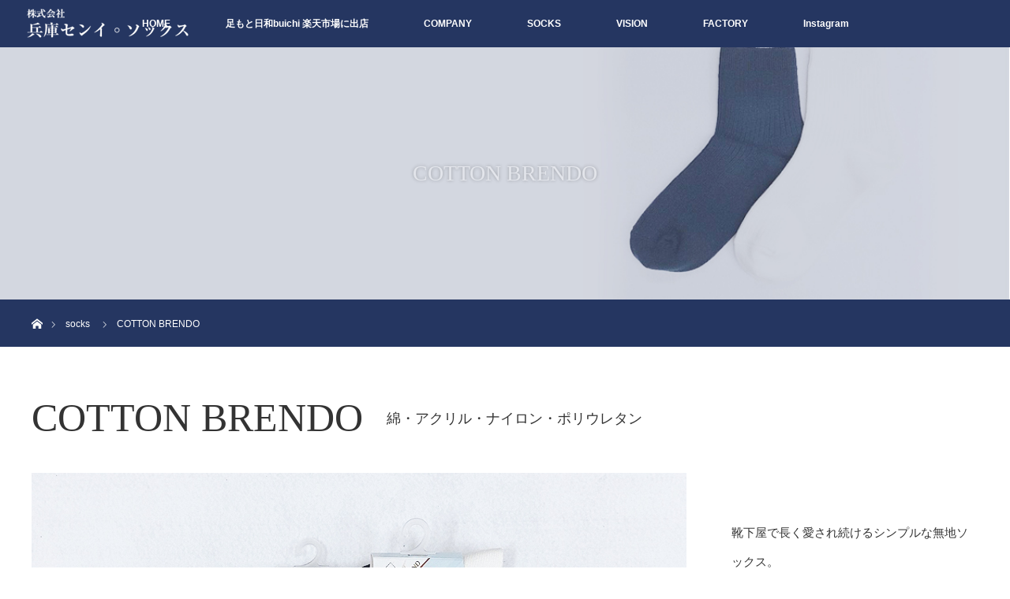

--- FILE ---
content_type: text/html; charset=UTF-8
request_url: https://hyogosenisocks.com/socks/cotton-brendo/
body_size: 12485
content:
<!DOCTYPE html>
<html class="pc" dir="ltr" lang="ja" prefix="og: https://ogp.me/ns#">
<head>
<meta charset="UTF-8">
<!--[if IE]><meta http-equiv="X-UA-Compatible" content="IE=edge"><![endif]-->
<meta name="viewport" content="width=device-width">
<title>COTTON BRENDO | 株式会社兵庫センイ・ソックス</title>
<meta name="description" content="&amp;nbsp;靴下屋で長く愛され続けるシンプルな無地ソックス。通年使える素材で程よい厚みなのでいろんな服装や靴にあう1足です。">
<link rel="pingback" href="https://hyogosenisocks.com/xmlrpc.php">

		<!-- All in One SEO 4.7.9 - aioseo.com -->
	<meta name="robots" content="max-image-preview:large" />
	<link rel="canonical" href="https://hyogosenisocks.com/socks/cotton-brendo/" />
	<meta name="generator" content="All in One SEO (AIOSEO) 4.7.9" />
		<meta property="og:locale" content="ja_JP" />
		<meta property="og:site_name" content="株式会社兵庫センイ・ソックス | Socks Factory Store" />
		<meta property="og:type" content="article" />
		<meta property="og:title" content="COTTON BRENDO | 株式会社兵庫センイ・ソックス" />
		<meta property="og:url" content="https://hyogosenisocks.com/socks/cotton-brendo/" />
		<meta property="article:published_time" content="2020-05-27T23:20:03+00:00" />
		<meta property="article:modified_time" content="2020-07-14T12:08:57+00:00" />
		<meta name="twitter:card" content="summary" />
		<meta name="twitter:title" content="COTTON BRENDO | 株式会社兵庫センイ・ソックス" />
		<script type="application/ld+json" class="aioseo-schema">
			{"@context":"https:\/\/schema.org","@graph":[{"@type":"BreadcrumbList","@id":"https:\/\/hyogosenisocks.com\/socks\/cotton-brendo\/#breadcrumblist","itemListElement":[{"@type":"ListItem","@id":"https:\/\/hyogosenisocks.com\/#listItem","position":1,"name":"\u5bb6","item":"https:\/\/hyogosenisocks.com\/","nextItem":{"@type":"ListItem","@id":"https:\/\/hyogosenisocks.com\/socks\/cotton-brendo\/#listItem","name":"COTTON BRENDO"}},{"@type":"ListItem","@id":"https:\/\/hyogosenisocks.com\/socks\/cotton-brendo\/#listItem","position":2,"name":"COTTON BRENDO","previousItem":{"@type":"ListItem","@id":"https:\/\/hyogosenisocks.com\/#listItem","name":"\u5bb6"}}]},{"@type":"Organization","@id":"https:\/\/hyogosenisocks.com\/#organization","name":"\u682a\u5f0f\u4f1a\u793e\u5175\u5eab\u30bb\u30f3\u30a4\u30fb\u30bd\u30c3\u30af\u30b9","description":"Socks Factory Store","url":"https:\/\/hyogosenisocks.com\/","logo":{"@type":"ImageObject","url":"https:\/\/hyogosenisocks.com\/wp-content\/uploads\/2020\/05\/shamei.jpg","@id":"https:\/\/hyogosenisocks.com\/socks\/cotton-brendo\/#organizationLogo","width":221,"height":21},"image":{"@id":"https:\/\/hyogosenisocks.com\/socks\/cotton-brendo\/#organizationLogo"}},{"@type":"WebPage","@id":"https:\/\/hyogosenisocks.com\/socks\/cotton-brendo\/#webpage","url":"https:\/\/hyogosenisocks.com\/socks\/cotton-brendo\/","name":"COTTON BRENDO | \u682a\u5f0f\u4f1a\u793e\u5175\u5eab\u30bb\u30f3\u30a4\u30fb\u30bd\u30c3\u30af\u30b9","inLanguage":"ja","isPartOf":{"@id":"https:\/\/hyogosenisocks.com\/#website"},"breadcrumb":{"@id":"https:\/\/hyogosenisocks.com\/socks\/cotton-brendo\/#breadcrumblist"},"datePublished":"2020-05-28T08:20:03+09:00","dateModified":"2020-07-14T21:08:57+09:00"},{"@type":"WebSite","@id":"https:\/\/hyogosenisocks.com\/#website","url":"https:\/\/hyogosenisocks.com\/","name":"\u682a\u5f0f\u4f1a\u793e\u5175\u5eab\u30bb\u30f3\u30a4\u30fb\u30bd\u30c3\u30af\u30b9","description":"Socks Factory Store","inLanguage":"ja","publisher":{"@id":"https:\/\/hyogosenisocks.com\/#organization"}}]}
		</script>
		<!-- All in One SEO -->

<link rel='dns-prefetch' href='//webfonts.xserver.jp' />
<link rel="alternate" type="application/rss+xml" title="株式会社兵庫センイ・ソックス &raquo; フィード" href="https://hyogosenisocks.com/feed/" />
<link rel="alternate" type="application/rss+xml" title="株式会社兵庫センイ・ソックス &raquo; コメントフィード" href="https://hyogosenisocks.com/comments/feed/" />
<link rel="alternate" title="oEmbed (JSON)" type="application/json+oembed" href="https://hyogosenisocks.com/wp-json/oembed/1.0/embed?url=https%3A%2F%2Fhyogosenisocks.com%2Fsocks%2Fcotton-brendo%2F" />
<link rel="alternate" title="oEmbed (XML)" type="text/xml+oembed" href="https://hyogosenisocks.com/wp-json/oembed/1.0/embed?url=https%3A%2F%2Fhyogosenisocks.com%2Fsocks%2Fcotton-brendo%2F&#038;format=xml" />
<style id='wp-img-auto-sizes-contain-inline-css' type='text/css'>
img:is([sizes=auto i],[sizes^="auto," i]){contain-intrinsic-size:3000px 1500px}
/*# sourceURL=wp-img-auto-sizes-contain-inline-css */
</style>
<link rel='stylesheet' id='style-css' href='https://hyogosenisocks.com/wp-content/themes/orion_tcd037/style.css?ver=3.2.4' type='text/css' media='all' />
<style id='wp-emoji-styles-inline-css' type='text/css'>

	img.wp-smiley, img.emoji {
		display: inline !important;
		border: none !important;
		box-shadow: none !important;
		height: 1em !important;
		width: 1em !important;
		margin: 0 0.07em !important;
		vertical-align: -0.1em !important;
		background: none !important;
		padding: 0 !important;
	}
/*# sourceURL=wp-emoji-styles-inline-css */
</style>
<style id='wp-block-library-inline-css' type='text/css'>
:root{--wp-block-synced-color:#7a00df;--wp-block-synced-color--rgb:122,0,223;--wp-bound-block-color:var(--wp-block-synced-color);--wp-editor-canvas-background:#ddd;--wp-admin-theme-color:#007cba;--wp-admin-theme-color--rgb:0,124,186;--wp-admin-theme-color-darker-10:#006ba1;--wp-admin-theme-color-darker-10--rgb:0,107,160.5;--wp-admin-theme-color-darker-20:#005a87;--wp-admin-theme-color-darker-20--rgb:0,90,135;--wp-admin-border-width-focus:2px}@media (min-resolution:192dpi){:root{--wp-admin-border-width-focus:1.5px}}.wp-element-button{cursor:pointer}:root .has-very-light-gray-background-color{background-color:#eee}:root .has-very-dark-gray-background-color{background-color:#313131}:root .has-very-light-gray-color{color:#eee}:root .has-very-dark-gray-color{color:#313131}:root .has-vivid-green-cyan-to-vivid-cyan-blue-gradient-background{background:linear-gradient(135deg,#00d084,#0693e3)}:root .has-purple-crush-gradient-background{background:linear-gradient(135deg,#34e2e4,#4721fb 50%,#ab1dfe)}:root .has-hazy-dawn-gradient-background{background:linear-gradient(135deg,#faaca8,#dad0ec)}:root .has-subdued-olive-gradient-background{background:linear-gradient(135deg,#fafae1,#67a671)}:root .has-atomic-cream-gradient-background{background:linear-gradient(135deg,#fdd79a,#004a59)}:root .has-nightshade-gradient-background{background:linear-gradient(135deg,#330968,#31cdcf)}:root .has-midnight-gradient-background{background:linear-gradient(135deg,#020381,#2874fc)}:root{--wp--preset--font-size--normal:16px;--wp--preset--font-size--huge:42px}.has-regular-font-size{font-size:1em}.has-larger-font-size{font-size:2.625em}.has-normal-font-size{font-size:var(--wp--preset--font-size--normal)}.has-huge-font-size{font-size:var(--wp--preset--font-size--huge)}.has-text-align-center{text-align:center}.has-text-align-left{text-align:left}.has-text-align-right{text-align:right}.has-fit-text{white-space:nowrap!important}#end-resizable-editor-section{display:none}.aligncenter{clear:both}.items-justified-left{justify-content:flex-start}.items-justified-center{justify-content:center}.items-justified-right{justify-content:flex-end}.items-justified-space-between{justify-content:space-between}.screen-reader-text{border:0;clip-path:inset(50%);height:1px;margin:-1px;overflow:hidden;padding:0;position:absolute;width:1px;word-wrap:normal!important}.screen-reader-text:focus{background-color:#ddd;clip-path:none;color:#444;display:block;font-size:1em;height:auto;left:5px;line-height:normal;padding:15px 23px 14px;text-decoration:none;top:5px;width:auto;z-index:100000}html :where(.has-border-color){border-style:solid}html :where([style*=border-top-color]){border-top-style:solid}html :where([style*=border-right-color]){border-right-style:solid}html :where([style*=border-bottom-color]){border-bottom-style:solid}html :where([style*=border-left-color]){border-left-style:solid}html :where([style*=border-width]){border-style:solid}html :where([style*=border-top-width]){border-top-style:solid}html :where([style*=border-right-width]){border-right-style:solid}html :where([style*=border-bottom-width]){border-bottom-style:solid}html :where([style*=border-left-width]){border-left-style:solid}html :where(img[class*=wp-image-]){height:auto;max-width:100%}:where(figure){margin:0 0 1em}html :where(.is-position-sticky){--wp-admin--admin-bar--position-offset:var(--wp-admin--admin-bar--height,0px)}@media screen and (max-width:600px){html :where(.is-position-sticky){--wp-admin--admin-bar--position-offset:0px}}

/*# sourceURL=wp-block-library-inline-css */
</style><style id='global-styles-inline-css' type='text/css'>
:root{--wp--preset--aspect-ratio--square: 1;--wp--preset--aspect-ratio--4-3: 4/3;--wp--preset--aspect-ratio--3-4: 3/4;--wp--preset--aspect-ratio--3-2: 3/2;--wp--preset--aspect-ratio--2-3: 2/3;--wp--preset--aspect-ratio--16-9: 16/9;--wp--preset--aspect-ratio--9-16: 9/16;--wp--preset--color--black: #000000;--wp--preset--color--cyan-bluish-gray: #abb8c3;--wp--preset--color--white: #ffffff;--wp--preset--color--pale-pink: #f78da7;--wp--preset--color--vivid-red: #cf2e2e;--wp--preset--color--luminous-vivid-orange: #ff6900;--wp--preset--color--luminous-vivid-amber: #fcb900;--wp--preset--color--light-green-cyan: #7bdcb5;--wp--preset--color--vivid-green-cyan: #00d084;--wp--preset--color--pale-cyan-blue: #8ed1fc;--wp--preset--color--vivid-cyan-blue: #0693e3;--wp--preset--color--vivid-purple: #9b51e0;--wp--preset--gradient--vivid-cyan-blue-to-vivid-purple: linear-gradient(135deg,rgb(6,147,227) 0%,rgb(155,81,224) 100%);--wp--preset--gradient--light-green-cyan-to-vivid-green-cyan: linear-gradient(135deg,rgb(122,220,180) 0%,rgb(0,208,130) 100%);--wp--preset--gradient--luminous-vivid-amber-to-luminous-vivid-orange: linear-gradient(135deg,rgb(252,185,0) 0%,rgb(255,105,0) 100%);--wp--preset--gradient--luminous-vivid-orange-to-vivid-red: linear-gradient(135deg,rgb(255,105,0) 0%,rgb(207,46,46) 100%);--wp--preset--gradient--very-light-gray-to-cyan-bluish-gray: linear-gradient(135deg,rgb(238,238,238) 0%,rgb(169,184,195) 100%);--wp--preset--gradient--cool-to-warm-spectrum: linear-gradient(135deg,rgb(74,234,220) 0%,rgb(151,120,209) 20%,rgb(207,42,186) 40%,rgb(238,44,130) 60%,rgb(251,105,98) 80%,rgb(254,248,76) 100%);--wp--preset--gradient--blush-light-purple: linear-gradient(135deg,rgb(255,206,236) 0%,rgb(152,150,240) 100%);--wp--preset--gradient--blush-bordeaux: linear-gradient(135deg,rgb(254,205,165) 0%,rgb(254,45,45) 50%,rgb(107,0,62) 100%);--wp--preset--gradient--luminous-dusk: linear-gradient(135deg,rgb(255,203,112) 0%,rgb(199,81,192) 50%,rgb(65,88,208) 100%);--wp--preset--gradient--pale-ocean: linear-gradient(135deg,rgb(255,245,203) 0%,rgb(182,227,212) 50%,rgb(51,167,181) 100%);--wp--preset--gradient--electric-grass: linear-gradient(135deg,rgb(202,248,128) 0%,rgb(113,206,126) 100%);--wp--preset--gradient--midnight: linear-gradient(135deg,rgb(2,3,129) 0%,rgb(40,116,252) 100%);--wp--preset--font-size--small: 13px;--wp--preset--font-size--medium: 20px;--wp--preset--font-size--large: 36px;--wp--preset--font-size--x-large: 42px;--wp--preset--spacing--20: 0.44rem;--wp--preset--spacing--30: 0.67rem;--wp--preset--spacing--40: 1rem;--wp--preset--spacing--50: 1.5rem;--wp--preset--spacing--60: 2.25rem;--wp--preset--spacing--70: 3.38rem;--wp--preset--spacing--80: 5.06rem;--wp--preset--shadow--natural: 6px 6px 9px rgba(0, 0, 0, 0.2);--wp--preset--shadow--deep: 12px 12px 50px rgba(0, 0, 0, 0.4);--wp--preset--shadow--sharp: 6px 6px 0px rgba(0, 0, 0, 0.2);--wp--preset--shadow--outlined: 6px 6px 0px -3px rgb(255, 255, 255), 6px 6px rgb(0, 0, 0);--wp--preset--shadow--crisp: 6px 6px 0px rgb(0, 0, 0);}:where(.is-layout-flex){gap: 0.5em;}:where(.is-layout-grid){gap: 0.5em;}body .is-layout-flex{display: flex;}.is-layout-flex{flex-wrap: wrap;align-items: center;}.is-layout-flex > :is(*, div){margin: 0;}body .is-layout-grid{display: grid;}.is-layout-grid > :is(*, div){margin: 0;}:where(.wp-block-columns.is-layout-flex){gap: 2em;}:where(.wp-block-columns.is-layout-grid){gap: 2em;}:where(.wp-block-post-template.is-layout-flex){gap: 1.25em;}:where(.wp-block-post-template.is-layout-grid){gap: 1.25em;}.has-black-color{color: var(--wp--preset--color--black) !important;}.has-cyan-bluish-gray-color{color: var(--wp--preset--color--cyan-bluish-gray) !important;}.has-white-color{color: var(--wp--preset--color--white) !important;}.has-pale-pink-color{color: var(--wp--preset--color--pale-pink) !important;}.has-vivid-red-color{color: var(--wp--preset--color--vivid-red) !important;}.has-luminous-vivid-orange-color{color: var(--wp--preset--color--luminous-vivid-orange) !important;}.has-luminous-vivid-amber-color{color: var(--wp--preset--color--luminous-vivid-amber) !important;}.has-light-green-cyan-color{color: var(--wp--preset--color--light-green-cyan) !important;}.has-vivid-green-cyan-color{color: var(--wp--preset--color--vivid-green-cyan) !important;}.has-pale-cyan-blue-color{color: var(--wp--preset--color--pale-cyan-blue) !important;}.has-vivid-cyan-blue-color{color: var(--wp--preset--color--vivid-cyan-blue) !important;}.has-vivid-purple-color{color: var(--wp--preset--color--vivid-purple) !important;}.has-black-background-color{background-color: var(--wp--preset--color--black) !important;}.has-cyan-bluish-gray-background-color{background-color: var(--wp--preset--color--cyan-bluish-gray) !important;}.has-white-background-color{background-color: var(--wp--preset--color--white) !important;}.has-pale-pink-background-color{background-color: var(--wp--preset--color--pale-pink) !important;}.has-vivid-red-background-color{background-color: var(--wp--preset--color--vivid-red) !important;}.has-luminous-vivid-orange-background-color{background-color: var(--wp--preset--color--luminous-vivid-orange) !important;}.has-luminous-vivid-amber-background-color{background-color: var(--wp--preset--color--luminous-vivid-amber) !important;}.has-light-green-cyan-background-color{background-color: var(--wp--preset--color--light-green-cyan) !important;}.has-vivid-green-cyan-background-color{background-color: var(--wp--preset--color--vivid-green-cyan) !important;}.has-pale-cyan-blue-background-color{background-color: var(--wp--preset--color--pale-cyan-blue) !important;}.has-vivid-cyan-blue-background-color{background-color: var(--wp--preset--color--vivid-cyan-blue) !important;}.has-vivid-purple-background-color{background-color: var(--wp--preset--color--vivid-purple) !important;}.has-black-border-color{border-color: var(--wp--preset--color--black) !important;}.has-cyan-bluish-gray-border-color{border-color: var(--wp--preset--color--cyan-bluish-gray) !important;}.has-white-border-color{border-color: var(--wp--preset--color--white) !important;}.has-pale-pink-border-color{border-color: var(--wp--preset--color--pale-pink) !important;}.has-vivid-red-border-color{border-color: var(--wp--preset--color--vivid-red) !important;}.has-luminous-vivid-orange-border-color{border-color: var(--wp--preset--color--luminous-vivid-orange) !important;}.has-luminous-vivid-amber-border-color{border-color: var(--wp--preset--color--luminous-vivid-amber) !important;}.has-light-green-cyan-border-color{border-color: var(--wp--preset--color--light-green-cyan) !important;}.has-vivid-green-cyan-border-color{border-color: var(--wp--preset--color--vivid-green-cyan) !important;}.has-pale-cyan-blue-border-color{border-color: var(--wp--preset--color--pale-cyan-blue) !important;}.has-vivid-cyan-blue-border-color{border-color: var(--wp--preset--color--vivid-cyan-blue) !important;}.has-vivid-purple-border-color{border-color: var(--wp--preset--color--vivid-purple) !important;}.has-vivid-cyan-blue-to-vivid-purple-gradient-background{background: var(--wp--preset--gradient--vivid-cyan-blue-to-vivid-purple) !important;}.has-light-green-cyan-to-vivid-green-cyan-gradient-background{background: var(--wp--preset--gradient--light-green-cyan-to-vivid-green-cyan) !important;}.has-luminous-vivid-amber-to-luminous-vivid-orange-gradient-background{background: var(--wp--preset--gradient--luminous-vivid-amber-to-luminous-vivid-orange) !important;}.has-luminous-vivid-orange-to-vivid-red-gradient-background{background: var(--wp--preset--gradient--luminous-vivid-orange-to-vivid-red) !important;}.has-very-light-gray-to-cyan-bluish-gray-gradient-background{background: var(--wp--preset--gradient--very-light-gray-to-cyan-bluish-gray) !important;}.has-cool-to-warm-spectrum-gradient-background{background: var(--wp--preset--gradient--cool-to-warm-spectrum) !important;}.has-blush-light-purple-gradient-background{background: var(--wp--preset--gradient--blush-light-purple) !important;}.has-blush-bordeaux-gradient-background{background: var(--wp--preset--gradient--blush-bordeaux) !important;}.has-luminous-dusk-gradient-background{background: var(--wp--preset--gradient--luminous-dusk) !important;}.has-pale-ocean-gradient-background{background: var(--wp--preset--gradient--pale-ocean) !important;}.has-electric-grass-gradient-background{background: var(--wp--preset--gradient--electric-grass) !important;}.has-midnight-gradient-background{background: var(--wp--preset--gradient--midnight) !important;}.has-small-font-size{font-size: var(--wp--preset--font-size--small) !important;}.has-medium-font-size{font-size: var(--wp--preset--font-size--medium) !important;}.has-large-font-size{font-size: var(--wp--preset--font-size--large) !important;}.has-x-large-font-size{font-size: var(--wp--preset--font-size--x-large) !important;}
/*# sourceURL=global-styles-inline-css */
</style>

<style id='classic-theme-styles-inline-css' type='text/css'>
/*! This file is auto-generated */
.wp-block-button__link{color:#fff;background-color:#32373c;border-radius:9999px;box-shadow:none;text-decoration:none;padding:calc(.667em + 2px) calc(1.333em + 2px);font-size:1.125em}.wp-block-file__button{background:#32373c;color:#fff;text-decoration:none}
/*# sourceURL=/wp-includes/css/classic-themes.min.css */
</style>
<link rel='stylesheet' id='contact-form-7-css' href='https://hyogosenisocks.com/wp-content/plugins/contact-form-7/includes/css/styles.css?ver=6.0.3' type='text/css' media='all' />
<link rel='stylesheet' id='contact-form-7-confirm-css' href='https://hyogosenisocks.com/wp-content/plugins/contact-form-7-add-confirm/includes/css/styles.css?ver=5.1' type='text/css' media='all' />
<style id='akismet-widget-style-inline-css' type='text/css'>

			.a-stats {
				--akismet-color-mid-green: #357b49;
				--akismet-color-white: #fff;
				--akismet-color-light-grey: #f6f7f7;

				max-width: 350px;
				width: auto;
			}

			.a-stats * {
				all: unset;
				box-sizing: border-box;
			}

			.a-stats strong {
				font-weight: 600;
			}

			.a-stats a.a-stats__link,
			.a-stats a.a-stats__link:visited,
			.a-stats a.a-stats__link:active {
				background: var(--akismet-color-mid-green);
				border: none;
				box-shadow: none;
				border-radius: 8px;
				color: var(--akismet-color-white);
				cursor: pointer;
				display: block;
				font-family: -apple-system, BlinkMacSystemFont, 'Segoe UI', 'Roboto', 'Oxygen-Sans', 'Ubuntu', 'Cantarell', 'Helvetica Neue', sans-serif;
				font-weight: 500;
				padding: 12px;
				text-align: center;
				text-decoration: none;
				transition: all 0.2s ease;
			}

			/* Extra specificity to deal with TwentyTwentyOne focus style */
			.widget .a-stats a.a-stats__link:focus {
				background: var(--akismet-color-mid-green);
				color: var(--akismet-color-white);
				text-decoration: none;
			}

			.a-stats a.a-stats__link:hover {
				filter: brightness(110%);
				box-shadow: 0 4px 12px rgba(0, 0, 0, 0.06), 0 0 2px rgba(0, 0, 0, 0.16);
			}

			.a-stats .count {
				color: var(--akismet-color-white);
				display: block;
				font-size: 1.5em;
				line-height: 1.4;
				padding: 0 13px;
				white-space: nowrap;
			}
		
/*# sourceURL=akismet-widget-style-inline-css */
</style>
<script type="text/javascript" src="https://hyogosenisocks.com/wp-includes/js/jquery/jquery.min.js?ver=3.7.1" id="jquery-core-js"></script>
<script type="text/javascript" src="https://hyogosenisocks.com/wp-includes/js/jquery/jquery-migrate.min.js?ver=3.4.1" id="jquery-migrate-js"></script>
<script type="text/javascript" src="//webfonts.xserver.jp/js/xserverv3.js?fadein=0&amp;ver=2.0.8" id="typesquare_std-js"></script>
<link rel="https://api.w.org/" href="https://hyogosenisocks.com/wp-json/" /><link rel='shortlink' href='https://hyogosenisocks.com/?p=116' />
<!-- Favicon Rotator -->
<link rel="shortcut icon" href="https://hyogosenisocks.com/wp-content/uploads/2020/08/logo-1.png" />
<!-- End Favicon Rotator -->

<script src="https://hyogosenisocks.com/wp-content/themes/orion_tcd037/js/jquery.easing.1.3.js?ver=3.2.4"></script>
<script src="https://hyogosenisocks.com/wp-content/themes/orion_tcd037/js/jscript.js?ver=3.2.4"></script>


<link rel="stylesheet" media="screen and (max-width:970px)" href="https://hyogosenisocks.com/wp-content/themes/orion_tcd037/footer-bar/footer-bar.css?ver=3.2.4">
<script src="https://hyogosenisocks.com/wp-content/themes/orion_tcd037/js/comment.js?ver=3.2.4"></script>

<link rel="stylesheet" media="screen and (max-width:970px)" href="https://hyogosenisocks.com/wp-content/themes/orion_tcd037/responsive.css?ver=3.2.4">

<style type="text/css">
body, input, textarea { font-family: Verdana, "ヒラギノ角ゴ ProN W3", "Hiragino Kaku Gothic ProN", "メイリオ", Meiryo, sans-serif; }
.rich_font { font-family: "Times New Roman" , "游明朝" , "Yu Mincho" , "游明朝体" , "YuMincho" , "ヒラギノ明朝 Pro W3" , "Hiragino Mincho Pro" , "HiraMinProN-W3" , "HGS明朝E" , "ＭＳ Ｐ明朝" , "MS PMincho" , serif; font-weight:400; }

body { font-size:15px; }

.pc #header .logo { font-size:21px; }
.mobile #header .logo { font-size:18px; }
#header_logo_index .logo { font-size:40px; }
#footer_logo .logo { font-size:40px; }
#header_logo_index .desc { font-size:12px; }
#footer_logo .desc { font-size:12px; }
.pc #index_content1 .index_content_header .headline { font-size:40px; }
.pc #index_content1 .index_content_header .desc { font-size:15px; }
.pc #index_content2 .index_content_header .headline { font-size:40px; }
.pc #index_content2 .index_content_header .desc { font-size:15px; }
.pc #index_dis .index_content_header .headline { font-size:40px; }
.pc #index_dis .index_content_header .desc { font-size:15px; }

.pc #index_dis .index_content_header3 .headline { font-size:40px; }
.pc #index_dis .index_content_header3 .desc { font-size:15px; }

#post_title { font-size:30px; }
.post_content { font-size:15px; }

.pc #header, #bread_crumb, .pc #global_menu ul ul a, #index_dis_slider .link, #previous_next_post .label, #related_post .headline span, #comment_headline span, .side_headline span, .widget_search #search-btn input, .widget_search #searchsubmit, .side_widget.google_search #searchsubmit, .page_navi span.current, .mobile #global_menu li a, a.menu_button:hover, a.menu_button.active
 { background-color:#253661; }

.footer_menu li.no_link a { color:#253661; }

.post_content a{ color:#27385E; }
a:hover, #comment_header ul li a:hover, .pc #global_menu > ul > li.active > a, .pc #global_menu li.current-menu-item > a, .pc #global_menu > ul > li > a:hover, #header_logo .logo a:hover, #bread_crumb li.home a:hover:before, #bread_crumb li a:hover
 { color:#2D8696; }

#global_menu ul ul a:hover, #return_top a:hover, .next_page_link a:hover, .page_navi a:hover, .collapse_category_list li a:hover .count, .index_box_list .link:hover, .index_content_header2 .link a:hover, #index_blog_list li .category a:hover, .slick-arrow:hover, #index_dis_slider .link:hover, #header_logo_index .link:hover,
 #previous_next_page a:hover, .page_navi p.back a:hover, #post_meta_top .category a:hover, .collapse_category_list li a:hover .count, .mobile #global_menu li a:hover,
   #wp-calendar td a:hover, #wp-calendar #prev a:hover, #wp-calendar #next a:hover, .widget_search #search-btn input:hover, .widget_search #searchsubmit:hover, .side_widget.google_search #searchsubmit:hover,
    #submit_comment:hover, #comment_header ul li a:hover, #comment_header ul li.comment_switch_active a, #comment_header #comment_closed p, #post_pagination a:hover, #post_pagination p, a.menu_button:hover, .mobile .footer_menu a:hover, .mobile #footer_menu_bottom li a:hover, .post_content .bt_orion:hover
     { background-color:#2D8696; }

#comment_textarea textarea:focus, #guest_info input:focus, #comment_header ul li a:hover, #comment_header ul li.comment_switch_active a, #comment_header #comment_closed p
 { border-color:#2D8696; }

#comment_header ul li.comment_switch_active a:after, #comment_header #comment_closed p:after
 { border-color:#2D8696 transparent transparent transparent; }

.collapse_category_list li a:before
 { border-color: transparent transparent transparent #2D8696; }




.index_box_list .headline { font-size:26px!important;}
.index_box_list .desc { line-height:200%!important; }
.index_box_list .link { background:#253661!important; }
#index_content2 {background:url(https://hyogosenisocks.com/wp-content/uploads/2020/05/company_back.jpg) repeat-y left top;}
#footer_logo{margin-bottom:25px!important;}
#footer_top{background: url(https://hyogosenisocks.com/wp-content/uploads/2020/05/company_back.jpg) repeat-y left top;}
.index_content_header .headline{position: relative;padding-top:35px;}
.index_content_header h3.headline span{font-size: 45%;padding: 0.2em;border-bottom:1px solid #26375f;top: 0; 0;line-heiht:1.4em;display:block;margin:auto;width:100px;}
.post_content td, .post_content th{    border-right:none!important;border-left:none!important}
.post_content th{font-weight: bold!important;}
table.contact_table{width:100%;margin:0 auto;}
.contact_table tr th{width:25%;text-align:left;}
.contact_table tr td{width:75%;}
@media only screen and (max-width:480px) {
.post_content td, .post_content th {padding:10px 0px!important;}
.contact_table tr th,.contact_table tr td{display:block;width: 100%!important;}
}
.contact_table td,.contact_table th{border:none;border-bottom:1px dotted #c9c9c9;
background:none;vertical-align:top;}
.contact_table th span{color:#787878;border:1px solid #787878;padding:2px 5px;margin-right:15px;}
.contact_table th span.fill{color:#da3537;border:1px solid #da3537;}

.wpcf7c-btn-confirm, .wpcf7c-btn-back, .wpcf7-submit {background: #01a5e4;margin:0 auto;color: #FFF;    width: 250px;}
p.sum{margin-top: 30px;    text-align: center;}
.wpcf7 input, .wpcf7 textarea {width: auto!important;}
@media screen and (max-width:480px) {.wpcf7 input, .wpcf7 textarea {width: 100%!important;}}
#footer_top_inner{padding: 25px 0 10px!important;}

</style>

<link rel="stylesheet" href="https://hyogosenisocks.com/wp-content/themes/orion_tcd037/js/slick.css?ver=3.2.4">
<script src="https://hyogosenisocks.com/wp-content/themes/orion_tcd037/js/slick.min.js?ver=3.2.4"></script>

<script type="text/javascript">
jQuery(document).ready(function($){

  $('#single_slider').slick({
    infinite: false,
    dots: false,
    arrows: true,
    slidesToShow: 1,
    slidesToScroll: 1,
    adaptiveHeight: false,
    autoplay: true,
    fade: true,
    easing: 'easeOutExpo',
    speed: 1000,
    autoplaySpeed: 10000,
    asNavFor: '#single_slider_nav'
  });

  $('#single_slider_nav').slick({
    focusOnSelect: true,
    infinite: false,
    dots: false,
    arrows: false,
    slidesToShow: 7,
    slidesToScroll: 1,
    autoplay: false,
    asNavFor: '#single_slider'
  });

});
</script>

<script type="text/javascript">
jQuery(document).ready(function($) {

  $("a").bind("focus",function(){if(this.blur)this.blur();});
  $("a.target_blank").attr("target","_blank");

  $('#return_top a, #header_logo_index a').click(function() {
    var myHref= $(this).attr("href");
          var myPos = $(myHref).offset().top;
        $("html,body").animate({scrollTop : myPos}, 1000, 'easeOutExpo');
    return false;
  });

  $(window).load(function() {
   $('#header_image .title').delay(1000).fadeIn(3000);
  });


});
</script>

<style type="text/css"></style><link rel="icon" href="https://hyogosenisocks.com/wp-content/uploads/2025/02/cropped-正方形ロゴ960×960-32x32.jpg" sizes="32x32" />
<link rel="icon" href="https://hyogosenisocks.com/wp-content/uploads/2025/02/cropped-正方形ロゴ960×960-192x192.jpg" sizes="192x192" />
<link rel="apple-touch-icon" href="https://hyogosenisocks.com/wp-content/uploads/2025/02/cropped-正方形ロゴ960×960-180x180.jpg" />
<meta name="msapplication-TileImage" content="https://hyogosenisocks.com/wp-content/uploads/2025/02/cropped-正方形ロゴ960×960-270x270.jpg" />
</head>
<body id="body" class="wp-singular distinations-template-default single single-distinations postid-116 wp-theme-orion_tcd037">


 <div id="top">

  <div id="header">
   <div id="header_inner">
    <div id="header_logo">
     <div id="logo_image">
 <h1 class="logo">
  <a href="https://hyogosenisocks.com/" title="株式会社兵庫センイ・ソックス" data-label="株式会社兵庫センイ・ソックス"><img src="https://hyogosenisocks.com/wp-content/uploads/2020/05/logo.png?1769075352" alt="株式会社兵庫センイ・ソックス" title="株式会社兵庫センイ・ソックス" /></a>
 </h1>
</div>
    </div>
        <a href="#" class="menu_button"><span>menu</span></a>
    <div id="global_menu">
     <ul id="menu-global" class="menu"><li id="menu-item-28" class="menu-item menu-item-type-custom menu-item-object-custom menu-item-home menu-item-28"><a href="http://hyogosenisocks.com/">HOME</a></li>
<li id="menu-item-589" class="menu-item menu-item-type-custom menu-item-object-custom menu-item-589"><a href="https://www.rakuten.co.jp/asimotobiyori-buichi/">足もと日和buichi 楽天市場に出店</a></li>
<li id="menu-item-27" class="menu-item menu-item-type-post_type menu-item-object-page menu-item-27"><a href="https://hyogosenisocks.com/company/">COMPANY</a></li>
<li id="menu-item-89" class="menu-item menu-item-type-custom menu-item-object-custom menu-item-89"><a href="https://hyogosenisocks.com/socks/">SOCKS</a></li>
<li id="menu-item-26" class="menu-item menu-item-type-post_type menu-item-object-page menu-item-26"><a href="https://hyogosenisocks.com/vision/">VISION</a></li>
<li id="menu-item-25" class="menu-item menu-item-type-post_type menu-item-object-page menu-item-25"><a href="https://hyogosenisocks.com/factory/">FACTORY</a></li>
<li id="menu-item-650" class="menu-item menu-item-type-post_type menu-item-object-page menu-item-650"><a href="https://hyogosenisocks.com/instagram%e3%80%80%e3%80%80/">Instagram　　</a></li>
</ul>    </div>
       </div><!-- END #header_inner -->
  </div><!-- END #header -->

  
 </div><!-- END #top -->

 <div id="main_contents" class="clearfix">

<div id="header_image">
 <div class="image"><img src="https://hyogosenisocks.com/wp-content/uploads/2020/06/socks_01-1.jpg" title="" alt="" /></div>
 <div class="caption" style="text-shadow:0px 0px 4px #333333; color:#FFFFFF; ">
  <p class="title rich_font" style="font-size:28px;">COTTON BRENDO </p>
 </div>
</div>

<div id="bread_crumb">

<ul class="clearfix" itemscope itemtype="http://schema.org/BreadcrumbList">
 <li itemprop="itemListElement" itemscope itemtype="http://schema.org/ListItem" class="home"><a itemprop="item" href="https://hyogosenisocks.com/"><span itemprop="name">ホーム</span></a><meta itemprop="position" content="1" /></li>

 <li itemprop="itemListElement" itemscope itemtype="http://schema.org/ListItem"><a itemprop="item" href="https://hyogosenisocks.com/socks/"><span itemprop="name">socks</span></a><meta itemprop="position" content="2" /></li>
 <li itemprop="itemListElement" itemscope itemtype="http://schema.org/ListItem" class="last"><span itemprop="name">COTTON BRENDO</span><meta itemprop="position" content="3" /></li>

</ul>
</div>

<div id="main_col">

  
  <div id="dis_single_title" class="clearfix">
   <h2 class="title rich_font">COTTON BRENDO</h2>
   <p class="desc">綿・アクリル・ナイロン・ポリウレタン</p>  </div>

  <div id="article" class="dis_post_content">

   <div class="post_content clearfix">
    <div id="single_slider_wrap">

 <div id="single_slider">

    <div class="item">
      <img decoding="async" src="https://hyogosenisocks.com/wp-content/uploads/2020/06/cottonbrend.jpg" />
     </div>
    <div class="item">
      <img decoding="async" src="https://hyogosenisocks.com/wp-content/uploads/2020/06/cottonbrend02.jpg" />
     </div>
    <div class="item">
      <img decoding="async" src="https://hyogosenisocks.com/wp-content/uploads/2020/07/cottonbrend03.jpg" />
     </div>
    <div class="item">
      <img decoding="async" src="https://hyogosenisocks.com/wp-content/uploads/2020/07/cottonbrend04.jpg" />
     </div>
  
 </div><!-- END #single_slider_area -->

 <div id="single_slider_nav">

    <div class="item">
   <img decoding="async" src="https://hyogosenisocks.com/wp-content/uploads/2020/06/cottonbrend-200x200.jpg" />
  </div>
    <div class="item">
   <img decoding="async" src="https://hyogosenisocks.com/wp-content/uploads/2020/06/cottonbrend02-200x200.jpg" />
  </div>
    <div class="item">
   <img decoding="async" src="https://hyogosenisocks.com/wp-content/uploads/2020/07/cottonbrend03-200x200.jpg" />
  </div>
    <div class="item">
   <img decoding="async" src="https://hyogosenisocks.com/wp-content/uploads/2020/07/cottonbrend04-200x200.jpg" />
  </div>
  
 </div><!-- END #single_slider_area -->

</div><!-- END #single_slider_wrap -->


<p>&nbsp;</p>
<p>靴下屋で長く愛され続けるシンプルな無地ソックス。<br />
通年使える素材で程よい厚みなのでいろんな服装や靴にあう1足です。</p>
<p>3足よりどり￥2000+税、<br />
5足よりどり￥3000＋税</p>
<hr />
<p><strong>ご注文のお問合せはこちら</strong></p>
<p><span style="color: #ff9900;font-size:80%;">個別の画像に種類（アルファベット）番号を記述して<br />おりますのでお控えの上、下記ボタンでお問合せ下さい。</span></p>
<p><a class="q_button bt_blue" href="https://hyogosenisocks.com/order-contact/" target="_blank" rel="noopener noreferrer">ご注文お問合せ</a></p>
<div id="single_tab_wrap">

 <ol id="single_tab" class="clearfix">
    <li><a href="#single_tab_content1">概要</a></li>
   </ol>

 <div id="single_tab_contents">

    <div class="single_tab_content" id="single_tab_content1">
   <h3 class="headline rich_font">COTTON BRENDO</h3>
   <p>■サイズ<br />
22～24cm</p>
<p>■仕様<br />
婦人用<br />
black: A-1 / white: A-2</p>
<p>■素材<br />
綿・アクリル・ナイロン・ポリウレタン</p>
<p>■上代<br />
3足よりどり￥2000+税、5足よりどり￥3000＋税</p>
  </div>
  
 </div><!-- END #single_tab_contents -->

</div><!-- END #single_tab_wrap -->


       </div>

  </div><!-- END #article -->

  
</div><!-- END #main_col -->


 </div><!-- END #main_contents -->

<div id="footer_wrapper">
 <div id="footer_top">
  <div id="footer_top_inner">

   <!-- footer logo -->
      <div id="footer_logo">
    <div class="logo_area">
 <p class="logo"><a href="https://hyogosenisocks.com/" title="株式会社兵庫センイ・ソックス"><img src="https://hyogosenisocks.com/wp-content/uploads/2020/05/logo_footer.png?1769075352" alt="株式会社兵庫センイ・ソックス" title="株式会社兵庫センイ・ソックス" /></a></p>
</div>
    
    <div style="font-size:80%;line-height:1.4em;">〒675-0051兵庫県加古川市東神吉町升田1155<br />
TEL. 079-431-2445　 FAX. 079-431-2447</div>
   </div>
   
   <!-- footer menu -->
      <div id="footer_menu" class="clearfix">
                    <div id="footer-menu4" class="footer_menu clearfix">
     <ul id="menu-%e4%bc%9a%e7%a4%be%e6%83%85%e5%a0%b1" class="menu"><li id="menu-item-604" class="menu-item menu-item-type-post_type menu-item-object-page menu-item-604"><a href="https://hyogosenisocks.com/recruit/">採用案内</a></li>
<li id="menu-item-606" class="menu-item menu-item-type-post_type menu-item-object-page menu-item-privacy-policy menu-item-606"><a rel="privacy-policy" href="https://hyogosenisocks.com/privacy-policy/">個人情報保護方針</a></li>
</ul>    </div>
               </div>
   
  </div><!-- END #footer_top_inner -->
 </div><!-- END #footer_top -->

 <div id="footer_bottom">
  <div id="footer_bottom_inner" class="clearfix">

   <!-- footer logo -->
   
   <!-- social button -->
   
   <!-- footer bottom menu -->
      <div id="footer_menu_bottom" class="clearfix">
    <ul id="menu-footer" class="menu"><li id="menu-item-64" class="menu-item menu-item-type-custom menu-item-object-custom menu-item-home menu-item-64"><a href="http://hyogosenisocks.com/">HOME</a></li>
<li id="menu-item-608" class="menu-item menu-item-type-post_type menu-item-object-page menu-item-608"><a href="https://hyogosenisocks.com/company/">COMPANY</a></li>
<li id="menu-item-609" class="menu-item menu-item-type-post_type menu-item-object-page menu-item-609"><a href="https://hyogosenisocks.com/vision/">VISION</a></li>
<li id="menu-item-610" class="menu-item menu-item-type-post_type menu-item-object-page menu-item-610"><a href="https://hyogosenisocks.com/factory/">FACTORY</a></li>
<li id="menu-item-612" class="menu-item menu-item-type-post_type menu-item-object-page menu-item-612"><a href="https://hyogosenisocks.com/contact/">CONTACT</a></li>
<li id="menu-item-654" class="menu-item menu-item-type-post_type menu-item-object-page menu-item-654"><a href="https://hyogosenisocks.com/instagram/">Instagram</a></li>
</ul>   </div>
   
  </div><!-- END #footer_bottom_inner -->
 </div><!-- END #footer_bottom -->

 <p id="copyright">Copyright &copy;&nbsp; <a href="https://hyogosenisocks.com/">株式会社兵庫センイ・ソックス</a></p>

</div><!-- /footer_wrapper -->


 <div id="return_top">
    <a href="#body"><span>PAGE TOP</span></a>
   </div>


 
  <!-- facebook share button code -->
 <div id="fb-root"></div>
 <script>
 (function(d, s, id) {
   var js, fjs = d.getElementsByTagName(s)[0];
   if (d.getElementById(id)) return;
   js = d.createElement(s); js.id = id;
   js.src = "//connect.facebook.net/ja_JP/sdk.js#xfbml=1&version=v2.5";
   fjs.parentNode.insertBefore(js, fjs);
 }(document, 'script', 'facebook-jssdk'));
 </script>
 
<script type="speculationrules">
{"prefetch":[{"source":"document","where":{"and":[{"href_matches":"/*"},{"not":{"href_matches":["/wp-*.php","/wp-admin/*","/wp-content/uploads/*","/wp-content/*","/wp-content/plugins/*","/wp-content/themes/orion_tcd037/*","/*\\?(.+)"]}},{"not":{"selector_matches":"a[rel~=\"nofollow\"]"}},{"not":{"selector_matches":".no-prefetch, .no-prefetch a"}}]},"eagerness":"conservative"}]}
</script>
<script type="text/javascript" src="https://hyogosenisocks.com/wp-includes/js/comment-reply.min.js?ver=6.9" id="comment-reply-js" async="async" data-wp-strategy="async" fetchpriority="low"></script>
<script type="text/javascript" src="https://hyogosenisocks.com/wp-includes/js/dist/hooks.min.js?ver=dd5603f07f9220ed27f1" id="wp-hooks-js"></script>
<script type="text/javascript" src="https://hyogosenisocks.com/wp-includes/js/dist/i18n.min.js?ver=c26c3dc7bed366793375" id="wp-i18n-js"></script>
<script type="text/javascript" id="wp-i18n-js-after">
/* <![CDATA[ */
wp.i18n.setLocaleData( { 'text direction\u0004ltr': [ 'ltr' ] } );
//# sourceURL=wp-i18n-js-after
/* ]]> */
</script>
<script type="text/javascript" src="https://hyogosenisocks.com/wp-content/plugins/contact-form-7/includes/swv/js/index.js?ver=6.0.3" id="swv-js"></script>
<script type="text/javascript" id="contact-form-7-js-translations">
/* <![CDATA[ */
( function( domain, translations ) {
	var localeData = translations.locale_data[ domain ] || translations.locale_data.messages;
	localeData[""].domain = domain;
	wp.i18n.setLocaleData( localeData, domain );
} )( "contact-form-7", {"translation-revision-date":"2025-01-14 04:07:30+0000","generator":"GlotPress\/4.0.1","domain":"messages","locale_data":{"messages":{"":{"domain":"messages","plural-forms":"nplurals=1; plural=0;","lang":"ja_JP"},"This contact form is placed in the wrong place.":["\u3053\u306e\u30b3\u30f3\u30bf\u30af\u30c8\u30d5\u30a9\u30fc\u30e0\u306f\u9593\u9055\u3063\u305f\u4f4d\u7f6e\u306b\u7f6e\u304b\u308c\u3066\u3044\u307e\u3059\u3002"],"Error:":["\u30a8\u30e9\u30fc:"]}},"comment":{"reference":"includes\/js\/index.js"}} );
//# sourceURL=contact-form-7-js-translations
/* ]]> */
</script>
<script type="text/javascript" id="contact-form-7-js-before">
/* <![CDATA[ */
var wpcf7 = {
    "api": {
        "root": "https:\/\/hyogosenisocks.com\/wp-json\/",
        "namespace": "contact-form-7\/v1"
    }
};
//# sourceURL=contact-form-7-js-before
/* ]]> */
</script>
<script type="text/javascript" src="https://hyogosenisocks.com/wp-content/plugins/contact-form-7/includes/js/index.js?ver=6.0.3" id="contact-form-7-js"></script>
<script type="text/javascript" src="https://hyogosenisocks.com/wp-includes/js/jquery/jquery.form.min.js?ver=4.3.0" id="jquery-form-js"></script>
<script type="text/javascript" src="https://hyogosenisocks.com/wp-content/plugins/contact-form-7-add-confirm/includes/js/scripts.js?ver=5.1" id="contact-form-7-confirm-js"></script>
<script id="wp-emoji-settings" type="application/json">
{"baseUrl":"https://s.w.org/images/core/emoji/17.0.2/72x72/","ext":".png","svgUrl":"https://s.w.org/images/core/emoji/17.0.2/svg/","svgExt":".svg","source":{"concatemoji":"https://hyogosenisocks.com/wp-includes/js/wp-emoji-release.min.js?ver=6.9"}}
</script>
<script type="module">
/* <![CDATA[ */
/*! This file is auto-generated */
const a=JSON.parse(document.getElementById("wp-emoji-settings").textContent),o=(window._wpemojiSettings=a,"wpEmojiSettingsSupports"),s=["flag","emoji"];function i(e){try{var t={supportTests:e,timestamp:(new Date).valueOf()};sessionStorage.setItem(o,JSON.stringify(t))}catch(e){}}function c(e,t,n){e.clearRect(0,0,e.canvas.width,e.canvas.height),e.fillText(t,0,0);t=new Uint32Array(e.getImageData(0,0,e.canvas.width,e.canvas.height).data);e.clearRect(0,0,e.canvas.width,e.canvas.height),e.fillText(n,0,0);const a=new Uint32Array(e.getImageData(0,0,e.canvas.width,e.canvas.height).data);return t.every((e,t)=>e===a[t])}function p(e,t){e.clearRect(0,0,e.canvas.width,e.canvas.height),e.fillText(t,0,0);var n=e.getImageData(16,16,1,1);for(let e=0;e<n.data.length;e++)if(0!==n.data[e])return!1;return!0}function u(e,t,n,a){switch(t){case"flag":return n(e,"\ud83c\udff3\ufe0f\u200d\u26a7\ufe0f","\ud83c\udff3\ufe0f\u200b\u26a7\ufe0f")?!1:!n(e,"\ud83c\udde8\ud83c\uddf6","\ud83c\udde8\u200b\ud83c\uddf6")&&!n(e,"\ud83c\udff4\udb40\udc67\udb40\udc62\udb40\udc65\udb40\udc6e\udb40\udc67\udb40\udc7f","\ud83c\udff4\u200b\udb40\udc67\u200b\udb40\udc62\u200b\udb40\udc65\u200b\udb40\udc6e\u200b\udb40\udc67\u200b\udb40\udc7f");case"emoji":return!a(e,"\ud83e\u1fac8")}return!1}function f(e,t,n,a){let r;const o=(r="undefined"!=typeof WorkerGlobalScope&&self instanceof WorkerGlobalScope?new OffscreenCanvas(300,150):document.createElement("canvas")).getContext("2d",{willReadFrequently:!0}),s=(o.textBaseline="top",o.font="600 32px Arial",{});return e.forEach(e=>{s[e]=t(o,e,n,a)}),s}function r(e){var t=document.createElement("script");t.src=e,t.defer=!0,document.head.appendChild(t)}a.supports={everything:!0,everythingExceptFlag:!0},new Promise(t=>{let n=function(){try{var e=JSON.parse(sessionStorage.getItem(o));if("object"==typeof e&&"number"==typeof e.timestamp&&(new Date).valueOf()<e.timestamp+604800&&"object"==typeof e.supportTests)return e.supportTests}catch(e){}return null}();if(!n){if("undefined"!=typeof Worker&&"undefined"!=typeof OffscreenCanvas&&"undefined"!=typeof URL&&URL.createObjectURL&&"undefined"!=typeof Blob)try{var e="postMessage("+f.toString()+"("+[JSON.stringify(s),u.toString(),c.toString(),p.toString()].join(",")+"));",a=new Blob([e],{type:"text/javascript"});const r=new Worker(URL.createObjectURL(a),{name:"wpTestEmojiSupports"});return void(r.onmessage=e=>{i(n=e.data),r.terminate(),t(n)})}catch(e){}i(n=f(s,u,c,p))}t(n)}).then(e=>{for(const n in e)a.supports[n]=e[n],a.supports.everything=a.supports.everything&&a.supports[n],"flag"!==n&&(a.supports.everythingExceptFlag=a.supports.everythingExceptFlag&&a.supports[n]);var t;a.supports.everythingExceptFlag=a.supports.everythingExceptFlag&&!a.supports.flag,a.supports.everything||((t=a.source||{}).concatemoji?r(t.concatemoji):t.wpemoji&&t.twemoji&&(r(t.twemoji),r(t.wpemoji)))});
//# sourceURL=https://hyogosenisocks.com/wp-includes/js/wp-emoji-loader.min.js
/* ]]> */
</script>
</body>
</html>